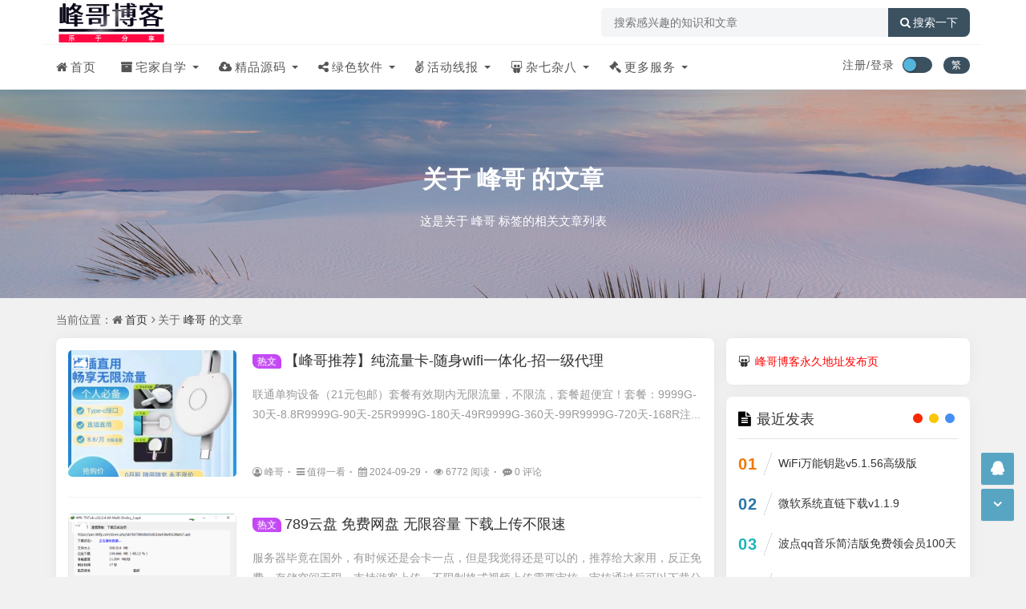

--- FILE ---
content_type: text/html; charset=utf-8
request_url: https://www.96fg.com/tags-35.html
body_size: 12692
content:
<!DOCTYPE html>
<html xml:lang="zh-CN" lang="zh-CN">
<head>
	<meta http-equiv="Content-Type" content="text/html; charset=utf-8" />
	<meta http-equiv="X-UA-Compatible" content="IE=edge, chrome=1" />
	<meta name="viewport" content="width=device-width,minimum-scale=1,initial-scale=1,viewport-fit=cover">
    <meta name="applicable-device" content="pc,mobile">
	<meta name="renderer" content="webkit" />
    <meta name="force-rendering" content="webkit" />
	<title>峰哥 - 峰哥博客</title>
    <meta name="Keywords" content="峰哥">
    <meta name="description" content="关于峰哥标签的相关文章列表">
	<meta property="og:type" content="tag" />
	<meta property="og:title" content="峰哥" />
	<meta property="og:description" content="关于峰哥标签的相关文章列表" />
	<meta property="og:image" content="https://www.96fg.com/zb_users/upload/2024/11/20241116132210173173453098541.png" />
	<meta property="og:url" content="https://www.96fg.com/tags-35.html" />
    <script src="https://www.96fg.com/zb_users/theme/quietlee/script/jquery.min-3.6.1.js?v=173430"></script>
	<script src="https://www.96fg.com/zb_system/script/zblogphp.js?v=173430"></script>
	<script src="https://www.96fg.com/zb_system/script/c_html_js_add.php?hash=&v=173430"></script>
	<script src="https://www.96fg.com/zb_users/theme/quietlee/script/swiper.min.js"></script>
	<link href="https://www.96fg.com/zb_users/theme/quietlee/style/libs/animate.css" media="all" rel="stylesheet" />
	<link href="https://www.96fg.com/zb_users/theme/quietlee/style/libs/font-awesome.min.css" rel="stylesheet">
	<link href="https://www.96fg.com/zb_users/theme/quietlee/style/style.css?v=2025-09-11" media="all" rel="stylesheet" />
	<link rel="alternate" type="application/rss+xml" href="https://www.96fg.com/feed.php" title="峰哥博客" />
	<link rel="shortcut icon" href="https://www.96fg.com/zb_users/upload/2022/11/202211061667710522155236.png" type="image/x-icon">
	<style>.pjax_loading {position: fixed;top: 45%;left: 45%;display: none;z-index: 999999;width: 124px;height: 124px;background: url('https://www.96fg.com/zb_users/theme/quietlee/style/images/pjax_loading.gif') 50% 50% no-repeat;}.pjax_loading1 {position: fixed;top: 0;left: 0;z-index: 999999;display: none;width: 100%;height: 100%;background-color: #4c4c4c;opacity: .2}</style>	<!--[if lt IE 9]><script src="https://cdn.staticfile.org/html5shiv/3.7.0/html5shiv.js"></script><![endif]-->
	<style type="text/css">#tabcelan .tabcelan{padding:0 0px 0px 0px;}#tabcelan .tabcelan #rsbd_tit{margin:0 auto;}#rsbd_tab{padding:0;border-bottom:none;background:transparent;}#rsbd_tab li{box-sizing:border-box;display:block;background-image:none;background-color:transparent;float:left;padding-left:0px;height:40px;line-height:40px;cursor:pointer;width:50%;text-align:center;border-bottom:1px solid #ddd;font-size:16px;}#rsbd_tab li:last-child{border-left:1px solid #ddd;}#rsbd_tab li.tabhover{background-color:transparent;border-bottom:1px solid transparent;}#rsbd_cont ul{padding:8px 15px 10px;border-bottom:0px solid #E1E1E1;overflow:hidden;}#rsbd_cont li{width:100%;line-height:36px;white-space:nowrap;word-wrap:normal;text-overflow:ellipsis;overflow:hidden;border-bottom:1px dotted #cbcbcb;}#rsbd_cont li:last-child{border-bottom:0;margin-bottom:-2px;}#tabcelan .tabcelan>li{position:unset;}span.srt{float:right;font-size:13px;position:relative;cursor:pointer;}span.srt:before{content:"";background-size:14px; background-image:url([data-uri]);background-repeat:no-repeat;position:absolute;top:6px;left:-18px;width:16px;height:16px;}.bdhot li{line-height:2;padding:0;position:relative;overflow:hidden;text-overflow:ellipsis;white-space:nowrap;}span.top-num{color:rgba(136,136,136,.88);margin-right:6px;font-weight:bold;    width:18px;display:inline-block;text-align:center;}span.top-num:after{content:".";}.bdhot li:nth-child(1) span.top-num{color:#F60;}.bdhot li:nth-child(2) span.top-num{color:#fdbb94;}.bdhot li:nth-child(3) span.top-num{color:#75cb58;}span.r-txt{display:none;padding:0 2px;text-align:center;vertical-align:middle;font-style:normal;color:#fff;overflow:hidden;line-height:16px;height:16px;font-size:12px;border-radius:4px;font-weight:200;position:relative;top:10px;float:right;margin-left:5px;}span.r-txt.bd-hotimg{display:inline-block;}span.r-txt.bd-hotimg img{width:16px;height:16px;object-fit:cover;}#rsbd_cont_wb span.r-txt.icon_desc{font-size:0;line-height:25px;width:25px;height:25px;background-repeat:no-repeat;background-size:cover;top:6px;}span.r-txt.icon_desc{display:inline-block;}span.r-txt.c-text-fei_2nTcS{background-color:#ff7413;display:inline-block;}span.r-txt.c-text-bao_3s8Nn{background-color:#d61a6e;display:inline-block;}span.r-txt.c-text-new_YE8mj{background-color:#ff455b;display:inline-block;}span.r-txt.c-text-hot_3ZhI9{background-color:#ff9812;display:inline-block;}.bdhot2{display:none;}</style>
<link rel="stylesheet" href="https://www.96fg.com/zb_users/plugin/xc_buys/style/style.css?r=1743924134"></head>
<body class="home home-tag catop">
<header class="top-header fgbkyyds_9891e_f6676">
	<div class="top-bar fgbkyyds_eab9b_3cfd0">
		<div class="container secnav secnav-b clearfix fgbkyyds_d66d3_c05f5">
			<div class="fav-subnav fgbkyyds_066e0_fcffd">
				<div class="top-bar-left pull-left navlogo fgbkyyds_bfa25_398dd">
					<a href="https://www.96fg.com/" class="logo box"><img src="https://www.96fg.com/zb_users/upload/2024/11/20241116132210173173453098541.png" class="logo-light" id="logo-light" alt="峰哥博客"><img src="https://www.96fg.com/zb_users/upload/2024/11/20241116132212173173453228660.png" class="logo-dark d-none" id="logo-dark" alt="峰哥博客"><b class="shan"></b></a>
									</div>
				<div class="search-warp clearfix fgbkyyds_bcfa1_6bd16">
					<form name="search" method="post" action="https://www.96fg.com/zb_system/cmd.php?act=search">
						<div class="search-area fgbkyyds_e934c_82ed2">
							<input class="search-input" placeholder="搜索感兴趣的知识和文章" type="text" name="q">
													</div>
						<button class="showhide-search" type="submit"><i class="fa fa-search"></i>搜索一下</button>
					</form>
				</div>
			</div>
		</div>
		<div class="new-header new-header-b container clearfix fgbkyyds_6721d_9a31c">
			<div class="top-bar-left header-nav fl fgbkyyds_e1600_3aeec" data-type="index" data-infoid="">
				<div class="m-nav-header fgbkyyds_8a246_7c9a2">
					<div class="m_nav-list fgbkyyds_720a3_ccb30"><button class="lines js-m-navlist" aria-label="导航"><i class="nav-bar"><span></span><span></span><span></span></i></button></div>
				</div>
				<div class="m-nav-logo fgbkyyds_49706_5d151">
					<a href="https://www.96fg.com/"><img src="https://www.96fg.com/zb_users/upload/2024/11/20241116132210173173453098541.png" alt="峰哥博客"><img class="night-logo" src="https://www.96fg.com/zb_users/upload/2024/11/20241116132212173173453228660.png" alt="峰哥博客"></a>
				</div>
				<div class="m-nav-search fgbkyyds_cfbd0_a2a7e">
					<button id="m-nav-so" aria-label="搜索"><i class="fa fa-search"></i></button>
					<a title="夜间模式" class="at-night" href="javascript:switchNightMode()" target="_self"><i class="wb-switch"></i></a>
										<div class="mini-search fgbkyyds_55339_25fd4">
						<form name="search" class="searchform" method="post" action="https://www.96fg.com/zb_system/cmd.php?act=search">
							<input class="searchInput" type="text" name="q" size="11" placeholder="请输入搜索内容..." value="" id="ls" />
							<button type="submit" class="btn-search dtb2" value=""><i class="fa fa-search"></i></button>
						</form>
					</div>
				</div>
				<aside class="mobile_aside mobile_nav fgbkyyds_d9f46_b2bac">
					<div class="mobile-menu fgbkyyds_af0a0_214aa">
						<nav class="top-bar-navigation fgbkyyds_caba5_7c4b9">
							<ul class="top-bar-menu nav-pills">
								<li class="navbar-item fgbkyyds_f4578_caf15"><a href="/" title=""><i class="fa fa-home"></i>首页</a></li><li class="navbar-item menu-item-has-children fgbkyyds_c25a5_f1fad"><a href="/category-1.html" title="宅家自学"><i class="fa fa-archive"></i>宅家自学</a><ul class="sub-menu"><li class="navbar-item fgbkyyds_cfcd2_08495"><a href="/category-28.html" title="健身养生">健身养生</a></li><li class="navbar-item fgbkyyds_c4ca4_238a0"><a href="/category-29.html" title="摄影剪辑">摄影剪辑</a></li><li class="navbar-item fgbkyyds_c81e7_28d9d"><a href="/category-30.html" title="两性相关">两性相关</a></li><li class="navbar-item fgbkyyds_eccbc_87e4b"><a href="/category-31.html" title="编程办公">编程办公</a></li><li class="navbar-item fgbkyyds_a87ff_679a2"><a href="/category-32.html" title="新媒体运营">新媒体运营</a></li><li class="navbar-item fgbkyyds_e4da3_b7fbb"><a href="/category-33.html" title="其他教程">其他教程</a></li></ul></li><li class="navbar-item menu-item-has-children fgbkyyds_16790_91c5a"><a href="/category-2.html" title="精品源码"><i class="fa fa-cloud-download"></i>精品源码</a><ul class="sub-menu"><li class="navbar-item fgbkyyds_8f14e_45fce"><a href="/category-4.html" title="网页代码"><i class="fa fa-sellsy"></i>网页代码</a></li><li class="navbar-item fgbkyyds_c9f0f_895fb"><a href="/category-16.html" title="网站源码"><i class="fa fa-reddit-alien"></i>网站源码</a></li><li class="navbar-item fgbkyyds_45c48_cce2e"><a href="/category-5.html" title="易语言源码"><i class="fa fa-edge"></i>易语言源码</a></li></ul></li><li class="navbar-item menu-item-has-children fgbkyyds_d3d94_46802"><a href="/category-7.html" title="绿色软件"><i class="fa fa-share-alt"></i>绿色软件</a><ul class="sub-menu"><li class="navbar-item fgbkyyds_6512b_d43d9"><a href="/category-9.html" title="手机软件"><i class="fa fa-tablet"></i>手机软件</a></li><li class="navbar-item fgbkyyds_c20ad_4d76f"><a href="/category-8.html" title="电脑软件"><i class="fa fa-television"></i>电脑软件</a></li><li class="navbar-item fgbkyyds_c51ce_410c1"><a href="/category-25.html" title="盒子软件"><i class="fa fa-tv"></i>盒子软件</a></li><li class="navbar-item fgbkyyds_aab32_38922"><a href="/category-27.html" title="游戏相关"><i class="fa fa-pied-piper-alt"></i>游戏相关</a></li><li class="navbar-item fgbkyyds_9bf31_c7ff0"><a href="/category-3.html" title="系统专区"><i class="fa fa-windows"></i>系统专区</a></li></ul></li><li class="navbar-item menu-item-has-children fgbkyyds_c74d9_7b01e"><a href="/category-12.html" title="活动线报"><i class="fa fa-angellist"></i>活动线报</a><ul class="sub-menu"><li class="navbar-item fgbkyyds_70efd_f2ec9"><a href="/category-34.html" title="流量话费">流量话费</a></li><li class="navbar-item fgbkyyds_6f492_2f455"><a href="/category-35.html" title="免费会员">免费会员</a></li><li class="navbar-item fgbkyyds_1f0e3_dad99"><a href="/category-36.html" title="实物活动">实物活动</a></li><li class="navbar-item fgbkyyds_98f13_70821"><a href="/category-37.html" title="游戏活动">游戏活动</a></li><li class="navbar-item fgbkyyds_3c59d_c048e"><a href="/category-38.html" title="红包活动">红包活动</a></li><li class="navbar-item fgbkyyds_b6d76_7d2f8"><a href="/category-39.html" title="空间域名">空间域名</a></li><li class="navbar-item fgbkyyds_37693_cfc74"><a href="/category-40.html" title="其他活动">其他活动</a></li></ul></li><li class="navbar-item menu-item-has-children fgbkyyds_1ff1d_e7740"><a href="https://www.96fg.com/category-10.html" title="杂七杂八"><i class="fa fa-slideshare "></i>杂七杂八</a><ul class="sub-menu"><li class="navbar-item fgbkyyds_8e296_a067a"><a href="/category-11.html" title="值得一看"><i class="fa fa-angellist"></i>值得一看</a></li><li class="navbar-item fgbkyyds_4e732_ced34"><a href="/category-13.html" title="美图鉴赏"><i class="fa fa-angellist"></i>美图鉴赏</a></li><li class="navbar-item fgbkyyds_02e74_f10e0"><a href="/category-14.html" title="视频专区"><i class="fa fa-angellist"></i>视频专区</a></li></ul></li><li class="navbar-item menu-item-has-children fgbkyyds_33e75_ff09d"><a href="#" title="更多服务"><i class="fa fa-gavel"></i>更多服务</a><ul class="sub-menu"><li class="navbar-item fgbkyyds_6ea9a_b1baa"><a href="http://fgshop.cc" target="_blank" title="峰哥商城"><i class="fa fa-facebook"></i>峰哥商城</a></li><li class="navbar-item fgbkyyds_34173_cb38f"><a href="https://annex.96fg.com" target="_blank" title="峰哥网盘"><i class="fa fa-facebook"></i>峰哥网盘</a></li><li class="navbar-item fgbkyyds_c16a5_320fa"><a href="https://28.sxhjgy.cn" target="_blank" title="等级代挂"><i class="fa fa-qq"></i>等级代挂</a></li><li class="navbar-item fgbkyyds_6364d_3f0f4"><a href="https://yun.96fg.com" target="_blank" title="峰哥云任务"><i class="fa fa-qq"></i>峰哥云任务</a></li><li class="navbar-item fgbkyyds_182be_0c5cd"><a href="/29.html" title="赞助会员"><i class="fa fa-diamond"></i>赞助会员</a></li><li class="navbar-item fgbkyyds_e3698_53df7"><a href="/?saysay" target="_blank" title="秘密花园"><i class="fa fa-car"></i>秘密花园</a></li></ul></li>							</ul>
														<div id="sidebar-toggle" class="sidebar-toggle fgbkyyds_90c9b_f6449"><span></span></div>
						</nav>
					</div>
				</aside>
			</div>
			<div class="top-bar-right text-right fr fgbkyyds_7ae41_5818f">
				<div class="top-admin fgbkyyds_21ffa_b685e">
					<div class="login fgbkyyds_c79e6_ae6dd">    <a class="topregister" href="/zb_system/login.php">注册/</a><a class="toplogin" href="/zb_system/login.php">登录</a>    </div>
					<a title="夜间模式" class="at-night" href="javascript:switchNightMode()" target="_self"><i class="wb-switch"></i></a>
					<a title="繁简转换" class="top-tnrt" href="javascript:translatePage();" id="zh_tw">繁</a>				</div>
			</div>
		</div>
				<div class="fgbkyyds_36ccf_6c8ce" id="percentageCounter"></div>
	</div>
</header><figure class="catatop-bg" data-paralasic="0.2"  style="background-image: url(/api/bing);">	<section class="catatop-bg-inner fgbkyyds_582ed_598ed">
		<h1>关于 <a href="https://www.96fg.com/tags-35.html">峰哥</a> 的文章</h1><p class="catatop-bg-desc fgbkyyds_b7362_c655e">这是关于 峰哥 标签的相关文章列表</p>
			</section>
</figure><main id="tag-main" class="site-main container clearfix catopbg">
	<nav class="navcates place fgbkyyds_37337_e1bb4">
	当前位置：<i class="fa fa-home"></i><a href="https://www.96fg.com/">首页</a><i class="fa fa-angle-right"></i>关于 <a href="https://www.96fg.com/tags-35.html">峰哥</a> 的文章	</nav>
		<div class="row clearfix fgbkyyds_4083f_1bdc4">
		<div class="main fl auto-multi fgbkyyds_cdea2_6e5b9">
						<div class="fgbkyyds_67b0a_e6298" id="pjaxmain">
				<div class="home-main auto-main fgbkyyds_69f53_ba9ed"><!--页面主体信息-->
												<article class="post-list blockimg picsrcd auto-list wow fadeInDown fgbkyyds_01bcb_75200" id="list1">
	<div class="entry-container fgbkyyds_2c836_07041">
		<div class="block-image feaimg fgbkyyds_445d3_4f069">
			<a class="block-fea" href="https://www.96fg.com/fgbk/302.html" title="【峰哥推荐】纯流量卡-随身wifi一体化-招一级代理"><img class="lazy" src="https://www.96fg.com/zb_users/cache/thumbs/3dd6d225fc9d37151c58f94b6bc204b3-265-200-0.jpg" alt="【峰哥推荐】纯流量卡-随身wifi一体化-招一级代理" title="详细阅读：【峰哥推荐】纯流量卡-随身wifi一体化-招一级代理"></a>
			<div class="entyr-icon fgbkyyds_96e9d_9f7b7"><i class="fa fa-image"></i></div>
		</div>
		<header class="entry-header fgbkyyds_dabd7_d4277"><h2 class="entry-title"><a title="【峰哥推荐】纯流量卡-随身wifi一体化-招一级代理" href="https://www.96fg.com/fgbk/302.html"><span class="badge arc_v4">热文</span>【峰哥推荐】纯流量卡-随身wifi一体化-招一级代理</a></h2></header>
		<div class="entry-summary ss fgbkyyds_2f10d_c4efe"><p class="fgbkyyds_4da1a_46ec2"><a class="pintro" href="https://www.96fg.com/fgbk/302.html" title="阅读《【峰哥推荐】纯流量卡-随身wifi一体化-招一级代理》全文">联通单狗设备（21元包邮）套餐有效期内无限流量，不限流，套餐超便宜！套餐：9999G-30天-8.8R9999G-90天-25R9999G-180天-49R9999G-360天-99R9999G-720天-168R注...</a></p></div>
		<div class="entry-meta fea-meta fgbkyyds_6b915_6a027">
			<a class="meta-user separator" href="https://www.96fg.com/author-1.html"><i class="fa fa-user-circle-o"></i>峰哥</a><a class="meta-cate separator" href="https://www.96fg.com/category-11.html"><i class="fa fa-bars"></i>值得一看</a><time class="meta-time separator" datetime="2024-09-29 09:17:41"><i class="fa  fa-calendar"></i>2024-09-29</time><span class="meta-viewnums separator"><i class="fa fa-eye"></i>6772 阅读</span><a class="meta-comment separator" href="https://www.96fg.com/fgbk/302.html#comments"><i class="fa fa-commenting"></i>0 评论</a>		</div>
	</div>
</article>												<article class="post-list blockimg auto-list wow fadeInDown fgbkyyds_20499_1eea3" id="list2">
	<div class="entry-container fgbkyyds_1c383_cd30b">
		<div class="block-image feaimg fgbkyyds_19ca1_4e7ea">
			<a class="block-fea" href="https://www.96fg.com/fgbk/192.html" title="789云盘 免费网盘  无限容量 下载上传不限速"><img class="lazy" src="https://www.96fg.com/zb_users/cache/thumbs/8d94af5ce91504e14dedd9451ea734f1-265-200-0.png" alt="789云盘 免费网盘  无限容量 下载上传不限速" title="详细阅读：789云盘 免费网盘  无限容量 下载上传不限速"></a>
			<div class="entyr-icon fgbkyyds_a5bfc_9e079"><i class="fa fa-image"></i></div>
		</div>
		<header class="entry-header fgbkyyds_a5771_bce93"><h2 class="entry-title"><a title="789云盘 免费网盘  无限容量 下载上传不限速" href="https://www.96fg.com/fgbk/192.html"><span class="badge arc_v4">热文</span>789云盘 免费网盘  无限容量 下载上传不限速</a></h2></header>
		<div class="entry-summary ss fgbkyyds_d67d8_ab4f4"><p class="fgbkyyds_d6459_20e39"><a class="pintro" href="https://www.96fg.com/fgbk/192.html" title="阅读《789云盘 免费网盘  无限容量 下载上传不限速》全文">服务器毕竟在国外，有时候还是会卡一点，但是我觉得还是可以的，推荐给大家用，反正免费，存储空间无限，支持游客上传，不限制格式视频上传需要审核，审核通过后可以下载分享观看（理由吗，大家都懂）加急审核联系客服即可禁止上传违...</a></p></div>
		<div class="entry-meta fea-meta fgbkyyds_3416a_75f4c">
			<a class="meta-user separator" href="https://www.96fg.com/author-1.html"><i class="fa fa-user-circle-o"></i>峰哥</a><a class="meta-cate separator" href="https://www.96fg.com/category-11.html"><i class="fa fa-bars"></i>值得一看</a><time class="meta-time separator" datetime="2023-11-27 20:50:34"><i class="fa  fa-calendar"></i>2023-11-27</time><span class="meta-viewnums separator"><i class="fa fa-eye"></i>1371 阅读</span><a class="meta-comment separator" href="https://www.96fg.com/fgbk/192.html#comments"><i class="fa fa-commenting"></i>0 评论</a>		</div>
	</div>
</article>												<article class="post-list blockimg auto-list wow fadeInDown fgbkyyds_8dce8_1bd4d" id="list3">
	<div class="entry-container fgbkyyds_a1d0c_6e83f">
		<div class="block-image feaimg fgbkyyds_17e62_166fc">
			<a class="block-fea" href="https://www.96fg.com/fgbk/130.html" title="峰哥权益商城货源站【广告】"><img class="lazy" src="https://www.96fg.com/zb_users/upload/2023/05/20230528105657168524261779545.png" alt="峰哥权益商城货源站【广告】" title="详细阅读：峰哥权益商城货源站【广告】"></a>
			<div class="entyr-icon fgbkyyds_f7177_163c8"><i class="fa fa-image"></i></div>
		</div>
		<header class="entry-header fgbkyyds_6c834_9cc72"><h2 class="entry-title"><a title="峰哥权益商城货源站【广告】" href="https://www.96fg.com/fgbk/130.html"><span class="badge arc_v4">热文</span>峰哥权益商城货源站【广告】</a></h2></header>
		<div class="entry-summary ss fgbkyyds_d9d4f_495e8"><p class="fgbkyyds_67c6a_1e7ce"><a class="pintro" href="https://www.96fg.com/fgbk/130.html" title="阅读《峰哥权益商城货源站【广告】》全文">新商品不断更新上架中，详情请访问商城查看峰哥权益商城：fgshop.cc...</a></p></div>
		<div class="entry-meta fea-meta fgbkyyds_642e9_2efb7">
			<a class="meta-user separator" href="https://www.96fg.com/author-1.html"><i class="fa fa-user-circle-o"></i>峰哥</a><a class="meta-cate separator" href="https://www.96fg.com/category-11.html"><i class="fa fa-bars"></i>值得一看</a><time class="meta-time separator" datetime="2023-05-28 10:56:01"><i class="fa  fa-calendar"></i>2023-05-28</time><span class="meta-viewnums separator"><i class="fa fa-eye"></i>3644 阅读</span><a class="meta-comment separator" href="https://www.96fg.com/fgbk/130.html#comments"><i class="fa fa-commenting"></i>0 评论</a>		</div>
	</div>
</article>												<article class="post-list blockimg picsrcd auto-list wow fadeInDown fgbkyyds_1be73_86279" id="list4">
	<div class="entry-container fgbkyyds_f457c_545a9">
		<div class="block-image feaimg fgbkyyds_c0c7c_76d30">
			<a class="block-fea" href="https://www.96fg.com/fgbk/117.html" title="峰哥工具箱 领绿钻 黄钻 超会加速包 刷音乐听歌时长 CF图标点亮等多个功能"><img class="lazy" src="https://www.96fg.com/zb_users/cache/thumbs/a55f5ba17aeb918038936aad8bcc6523-265-200-0.png" alt="峰哥工具箱 领绿钻 黄钻 超会加速包 刷音乐听歌时长 CF图标点亮等多个功能" title="详细阅读：峰哥工具箱 领绿钻 黄钻 超会加速包 刷音乐听歌时长 CF图标点亮等多个功能"></a>
			<div class="entyr-icon fgbkyyds_28380_23a77"><i class="fa fa-image"></i></div>
		</div>
		<header class="entry-header fgbkyyds_9a115_8154d"><h2 class="entry-title"><a title="峰哥工具箱 领绿钻 黄钻 超会加速包 刷音乐听歌时长 CF图标点亮等多个功能" href="https://www.96fg.com/fgbk/117.html">峰哥工具箱 领绿钻 黄钻 超会加速包 刷音乐听歌时长 CF图标点亮等多个功能</a></h2></header>
		<div class="entry-summary ss fgbkyyds_d82c8_d1619"><p class="fgbkyyds_a684e_ceee7"><a class="pintro" href="https://www.96fg.com/fgbk/117.html" title="阅读《峰哥工具箱 领绿钻 黄钻 超会加速包 刷音乐听歌时长 CF图标点亮等多个功能》全文">目前已完成功能每月领QQ加速包（仅限超级会员用户领取）每月领三天豪华绿钻（每号都可以）每月领三天豪华黄钻（仅限豪华用户领取）QQ自定义在线无需SVIP刷QQ音乐听歌时长CF图标点亮QQ特别关心查询抖音汽水音乐解析堆糖...</a></p></div>
		<div class="entry-meta fea-meta fgbkyyds_b53b3_a3d6a">
			<a class="meta-user separator" href="https://www.96fg.com/author-1.html"><i class="fa fa-user-circle-o"></i>峰哥</a><a class="meta-cate separator" href="https://www.96fg.com/category-8.html"><i class="fa fa-bars"></i>电脑软件</a><time class="meta-time separator" datetime="2023-04-04 21:01:27"><i class="fa  fa-calendar"></i>2023-04-04</time><span class="meta-viewnums separator"><i class="fa fa-eye"></i>817 阅读</span><a class="meta-comment separator" href="https://www.96fg.com/fgbk/117.html#comments"><i class="fa fa-commenting"></i>2106 评论</a>		</div>
	</div>
</article>												<article class="post-list blockimg auto-list wow fadeInDown fgbkyyds_3aaa8_4c60c" id="list5">
	<div class="entry-container fgbkyyds_9f614_08e3a">
		<div class="block-image feaimg fgbkyyds_72b32_a1f75">
			<a class="block-fea" href="https://www.96fg.com/fgbk/53.html" title="峰哥博客赞助会员福利 百度网盘SVIP账号共享登录"><img class="lazy" src="https://www.96fg.com/zb_users/cache/thumbs/120e34e9dce6f97136836eeedd4ae483-265-200-0.png" alt="峰哥博客赞助会员福利 百度网盘SVIP账号共享登录" title="详细阅读：峰哥博客赞助会员福利 百度网盘SVIP账号共享登录"></a>
			<div class="entyr-icon fgbkyyds_66f04_1e16a"><i class="fa fa-image"></i></div>
		</div>
		<header class="entry-header fgbkyyds_093f6_5e080"><h2 class="entry-title"><a title="峰哥博客赞助会员福利 百度网盘SVIP账号共享登录" href="https://www.96fg.com/fgbk/53.html"><span class="badge arc_v4">热文</span>峰哥博客赞助会员福利 百度网盘SVIP账号共享登录</a></h2></header>
		<div class="entry-summary ss fgbkyyds_072b0_30ba1"><p class="fgbkyyds_7f39f_8317f"><a class="pintro" href="https://www.96fg.com/fgbk/53.html" title="阅读《峰哥博客赞助会员福利 百度网盘SVIP账号共享登录》全文">本功能暂时由赞助会员进行内测，只需要提供登陆二维码即可，支持手机 电脑赞助金额＞10 联系站长即可，在线秒登陆赞助会员介绍：https://www.96fg.com/29.html...</a></p></div>
		<div class="entry-meta fea-meta fgbkyyds_44f68_3a841">
			<a class="meta-user separator" href="https://www.96fg.com/author-1.html"><i class="fa fa-user-circle-o"></i>峰哥</a><a class="meta-cate separator" href="https://www.96fg.com/category-40.html"><i class="fa fa-bars"></i>其他活动</a><time class="meta-time separator" datetime="2022-11-21 17:43:09"><i class="fa  fa-calendar"></i>2022-11-21</time><span class="meta-viewnums separator"><i class="fa fa-eye"></i>1711 阅读</span><a class="meta-comment separator" href="https://www.96fg.com/fgbk/53.html#comments"><i class="fa fa-commenting"></i>0 评论</a>		</div>
	</div>
</article>												<article class="post-list blockimg picsrcd auto-list wow fadeInDown fgbkyyds_a734e_9df6b" id="list6">
	<div class="entry-container fgbkyyds_03afd_bd66e">
		<div class="block-image feaimg fgbkyyds_ea5d2_f1c46">
			<a class="block-fea" href="https://www.96fg.com/fgbk/16.html" title="QQ等级代挂 秒挂支持开启设备锁 稳定 安全 快速升级"><img class="lazy" src="https://www.96fg.com/zb_users/cache/thumbs/65e34836dc81403f2f28f0335aaccde1-265-200-0.png" alt="QQ等级代挂 秒挂支持开启设备锁 稳定 安全 快速升级" title="详细阅读：QQ等级代挂 秒挂支持开启设备锁 稳定 安全 快速升级"></a>
			<div class="entyr-icon fgbkyyds_fc490_ca45c"><i class="fa fa-image"></i></div>
		</div>
		<header class="entry-header fgbkyyds_3295c_76acb"><h2 class="entry-title"><a title="QQ等级代挂 秒挂支持开启设备锁 稳定 安全 快速升级" href="https://www.96fg.com/fgbk/16.html"><span class="badge arc_v4">热文</span>QQ等级代挂 秒挂支持开启设备锁 稳定 安全 快速升级</a></h2></header>
		<div class="entry-summary ss fgbkyyds_735b9_0b456"><p class="fgbkyyds_a3f39_0d88e"><a class="pintro" href="https://www.96fg.com/fgbk/16.html" title="阅读《QQ等级代挂 秒挂支持开启设备锁 稳定 安全 快速升级》全文">在本站购买代挂即送两张续费月卡赠送卡密仅限续费使用，每Q限用一次，续费QQ要求剩余挂机时长≥20天、挂机功能数量≥5个，每个账号最多可使用5次峰哥QQ等级代挂网：28.sxhjgy.cn...</a></p></div>
		<div class="entry-meta fea-meta fgbkyyds_14bfa_6bb14">
			<a class="meta-user separator" href="https://www.96fg.com/author-1.html"><i class="fa fa-user-circle-o"></i>峰哥</a><a class="meta-cate separator" href="https://www.96fg.com/category-11.html"><i class="fa fa-bars"></i>值得一看</a><time class="meta-time separator" datetime="2022-11-07 20:20:25"><i class="fa  fa-calendar"></i>2022-11-07</time><span class="meta-viewnums separator"><i class="fa fa-eye"></i>1580 阅读</span><a class="meta-comment separator" href="https://www.96fg.com/fgbk/16.html#comments"><i class="fa fa-commenting"></i>2603 评论</a>		</div>
	</div>
</article>								</div>
				<footer class="pagination catpage wow fadeInDown fgbkyyds_ff508_c67ed">
					<ul><li class="active fgbkyyds_9424d_875b9"><span>1</span></li>
<li class="fgbkyyds_2cfb7_60fe3"><span>共 1 页</span></li>
</ul>				</footer>			</div>
		</div>
		<div class="side fr fgbkyyds_b7e75_8d89d">
			
<section class="widget wow fadeInDown fgbkyyds_e0823_e4863" id="fabuye">
<ul class="widget-box fabuye"><li class="fabuye-item fgbkyyds_c0c6b_250d5"><a href="https://fengge.wang" target="_blank" title="峰哥博客永久地址发布页"><i class="fa fa-slideshare"></i><font color="#FF0000">&nbsp;峰哥博客永久地址发布页</font></a></li></ul>
</section><section class="widget wow fadeInDown fgbkyyds_1a531_e8f3a" id="divPrevious">
<h3 class="widget-title"><i class="fa fa-divPrevious"></i><span>最近发表</span></h3>
<ul class="widget-box divPrevious"><div class="m-previous fgbkyyds_02b37_c79c0">
	<span class="rankLeft">
		<span class="rankNum num-1">01</span>
		<span class="slash"></span>
	</span>
	<span class="text"><a href="https://www.96fg.com/fgbk/498.html" title="WiFi万能钥匙v5.1.56高级版">WiFi万能钥匙v5.1.56高级版</a></span>
</div><div class="m-previous fgbkyyds_7cbbc_409ec">
	<span class="rankLeft">
		<span class="rankNum num-2">02</span>
		<span class="slash"></span>
	</span>
	<span class="text"><a href="https://www.96fg.com/fgbk/497.html" title="微软系统直链下载v1.1.9">微软系统直链下载v1.1.9</a></span>
</div><div class="m-previous fgbkyyds_e2c42_0d928">
	<span class="rankLeft">
		<span class="rankNum num-3">03</span>
		<span class="slash"></span>
	</span>
	<span class="text"><a href="https://www.96fg.com/fgbk/496.html" title="波点qq音乐简洁版免费领会员100天">波点qq音乐简洁版免费领会员100天</a></span>
</div><div class="m-previous fgbkyyds_32bb9_0e897">
	<span class="rankLeft">
		<span class="rankNum num-4">04</span>
		<span class="slash"></span>
	</span>
	<span class="text"><a href="https://www.96fg.com/fgbk/495.html" title="ZFB与WX收款码拼接工具合二为一">ZFB与WX收款码拼接工具合二为一</a></span>
</div><div class="m-previous fgbkyyds_d2dde_a18f0">
	<span class="rankLeft">
		<span class="rankNum num-5">05</span>
		<span class="slash"></span>
	</span>
	<span class="text"><a href="https://www.96fg.com/fgbk/494.html" title="碎片短剧 v1.0.8 免登录注册无广告纯净版">碎片短剧 v1.0.8 免登录注册无广告纯净版</a></span>
</div><div class="m-previous fgbkyyds_ad61a_b1432">
	<span class="rankLeft">
		<span class="rankNum num-6">06</span>
		<span class="slash"></span>
	</span>
	<span class="text"><a href="https://www.96fg.com/fgbk/492.html" title="百度网盘不限速，无需会员也可高速下载！">百度网盘不限速，无需会员也可高速下载！</a></span>
</div><div class="m-previous fgbkyyds_d09bf_41544">
	<span class="rankLeft">
		<span class="rankNum num-7">07</span>
		<span class="slash"></span>
	</span>
	<span class="text"><a href="https://www.96fg.com/fgbk/491.html" title="肥猫阅读app 支持一站式浏览阅读">肥猫阅读app 支持一站式浏览阅读</a></span>
</div></ul>
</section><section class="widget wow fadeInDown fgbkyyds_9cb4b_2fb63" id="side_random">
<h3 class="widget-title"><i class="fa fa-side_random"></i><span>随便看看</span></h3>
<div class="r-item-btn fgbkyyds_b17e0_fd0aa"><i class="fa fa-circle-o-notch"></i>换一换</div><div class="widget-box side_random fgbkyyds_d39ce_b89b3"><div class="r-item fgbkyyds_f56db_fbd49"><div class="r-item-wrap fgbkyyds_839fc_90d6a"><a class="r-thumb" href="https://www.96fg.com/fgbk/415.html"><img width="480" height="300" src="https://www.96fg.com/zb_users/upload/2024/12/20241203173522173321852276877.jpg" alt="CC 雅恩北北 超短热裤 热舞诱惑"></a><h4 class="r-title"><a href="https://www.96fg.com/fgbk/415.html" title="CC 雅恩北北 超短热裤 热舞诱惑">CC 雅恩北北 超短热裤 热舞诱惑</a></h4></div></div><div class="r-item fgbkyyds_fbd79_39d67"><div class="r-item-wrap fgbkyyds_28dd2_c7955"><a class="r-thumb" href="https://www.96fg.com/fgbk/361.html"><img width="480" height="300" src="https://www.96fg.com/zb_users/cache/thumbs/61f266f6ba1fa288c7a3b528631631b8-265-200-0.jpg" alt="《星空》v1.14.74中文版"></a><h4 class="r-title"><a href="https://www.96fg.com/fgbk/361.html" title="《星空》v1.14.74中文版">《星空》v1.14.74中文版</a></h4></div></div><div class="r-item fgbkyyds_35f4a_8d465"><div class="r-item-wrap fgbkyyds_d1fe1_73d08"><a class="r-thumb" href="https://www.96fg.com/fgbk/320.html"><img width="480" height="300" src="https://www.96fg.com/zb_users/cache/thumbs/57aaf1ea92b7649715c3dd77bcfdac03-265-200-0.png" alt="格式工厂v5.20去广告绿色版"></a><h4 class="r-title"><a href="https://www.96fg.com/fgbk/320.html" title="格式工厂v5.20去广告绿色版">格式工厂v5.20去广告绿色版</a></h4></div></div><div class="r-item fgbkyyds_f033a_b37c3"><div class="r-item-wrap fgbkyyds_43ec5_17d68"><a class="r-thumb" href="https://www.96fg.com/fgbk/485.html"><img width="480" height="300" src="https://www.96fg.com/zb_users/cache/thumbs/bb20014aba988b397241eb08d2a15d59-265-200-0.png" alt="搞机工具箱 v11.0.0"></a><h4 class="r-title"><a href="https://www.96fg.com/fgbk/485.html" title="搞机工具箱 v11.0.0">搞机工具箱 v11.0.0</a></h4></div></div><div class="r-item fgbkyyds_9778d_5d219"><div class="r-item-wrap fgbkyyds_fe9fc_289c3"><a class="r-thumb" href="https://www.96fg.com/fgbk/459.html"><img width="480" height="300" src="https://www.96fg.com/zb_users/cache/thumbs/d60130dee65dcf06129fc98ceda785c5-265-200-0.png" alt="Miaa画面情绪铺垫与氛围营造"></a><h4 class="r-title"><a href="https://www.96fg.com/fgbk/459.html" title="Miaa画面情绪铺垫与氛围营造">Miaa画面情绪铺垫与氛围营造</a></h4></div></div><div class="r-item fgbkyyds_68d30_a9594"><div class="r-item-wrap fgbkyyds_3ef81_5416f"><a class="r-thumb" href="https://www.96fg.com/fgbk/481.html"><img width="480" height="300" src="https://www.96fg.com/zb_users/cache/thumbs/8f335e4ea03d03dee7b6f0c4ffdab587-265-200-0.jpg" alt="热门求出处：《劫色女主播》糖心Up主 【情深叉喔】出品"></a><h4 class="r-title"><a href="https://www.96fg.com/fgbk/481.html" title="热门求出处：《劫色女主播》糖心Up主 【情深叉喔】出品">热门求出处：《劫色女主播》糖心Up主 【情深叉喔】出品</a></h4></div></div></div>
</section><section class="widget wow fadeInDown fgbkyyds_7b5b1_50c4c" id="divTags">
<h3 class="widget-title"><i class="fa fa-divTags"></i><span>标签列表</span></h3>
<ul class="widget-box divTags"><li class="fgbkyyds_93db8_5ed90">
	<a href="https://www.96fg.com/tags-16.html" title="抖音">抖音<span class="tag-count">17</span></a>
</li><li class="fgbkyyds_c7e12_49ffc">
	<a href="https://www.96fg.com/tags-225.html" title="视频">视频<span class="tag-count">15</span></a>
</li><li class="fgbkyyds_2a38a_4a931">
	<a href="https://www.96fg.com/tags-77.html" title="IDM">IDM<span class="tag-count">14</span></a>
</li><li class="fgbkyyds_76479_66b73">
	<a href="https://www.96fg.com/tags-355.html" title="短剧">短剧<span class="tag-count">14</span></a>
</li><li class="fgbkyyds_86139_85ec4">
	<a href="https://www.96fg.com/tags-64.html" title="影视">影视<span class="tag-count">13</span></a>
</li><li class="fgbkyyds_54229_abfcf">
	<a href="https://www.96fg.com/tags-231.html" title="下载">下载<span class="tag-count">13</span></a>
</li><li class="fgbkyyds_92cc2_27532">
	<a href="https://www.96fg.com/tags-21.html" title="绿色">绿色<span class="tag-count">12</span></a>
</li><li class="fgbkyyds_98dce_83da5">
	<a href="https://www.96fg.com/tags-60.html" title="网盘">网盘<span class="tag-count">12</span></a>
</li><li class="fgbkyyds_f4b9e_c30ad">
	<a href="https://www.96fg.com/tags-65.html" title="绿化">绿化<span class="tag-count">12</span></a>
</li><li class="fgbkyyds_812b4_ba287">
	<a href="https://www.96fg.com/tags-171.html" title="小修">小修<span class="tag-count">12</span></a>
</li><li class="fgbkyyds_26657_d5ff9">
	<a href="https://www.96fg.com/tags-197.html" title="Windows">Windows<span class="tag-count">12</span></a>
</li><li class="fgbkyyds_e2ef5_24fbf">
	<a href="https://www.96fg.com/tags-24.html" title="精简">精简<span class="tag-count">11</span></a>
</li><li class="fgbkyyds_ed3d2_c2199">
	<a href="https://www.96fg.com/tags-132.html" title="纯净">纯净<span class="tag-count">11</span></a>
</li><li class="fgbkyyds_ac627_ab1cc">
	<a href="https://www.96fg.com/tags-115.html" title="广告">广告<span class="tag-count">10</span></a>
</li><li class="fgbkyyds_f8991_39df5">
	<a href="https://www.96fg.com/tags-158.html" title="会员">会员<span class="tag-count">10</span></a>
</li><li class="fgbkyyds_38b3e_ff8ba">
	<a href="https://www.96fg.com/tags-75.html" title="多线程">多线程<span class="tag-count">9</span></a>
</li><li class="fgbkyyds_ec895_6637a">
	<a href="https://www.96fg.com/tags-97.html" title="源码">源码<span class="tag-count">9</span></a>
</li><li class="fgbkyyds_6974c_e5ac6">
	<a href="https://www.96fg.com/tags-278.html" title="美女">美女<span class="tag-count">9</span></a>
</li></ul>
</section>		</div>
	</div>
</main>
<footer class="site-footer footer fgbkyyds_e4ace_cf7d5">
	<div class="site-info clearfix fgbkyyds_505f1_d86b0">
		<div class="container fgbkyyds_a6528_0767c">
			<div class="footer-left fgbkyyds_9d5cf_d14af"><!--底部左边-->
				<div class="footer-l-top clearfix fgbkyyds_42db8_f1351">
					<a rel="nofollow" href="/2.html" target="_blank">给我留言</a><a rel="nofollow" href="/51.html" target="_blank">侵权联系</a><a rel="nofollow" href="/sitemap/map.html" target="_blank">网站地图</a><a rel="nofollow" href="/sitemap/map.xml" target="_blank">Sitemap</a><a rel="nofollow" href="/24.html" target="_blank">文章归档</a>				</div>
				<div class="footer-l-btm fgbkyyds_dd1fc_21c7f">
					<p class="top-text fgbkyyds_f3a11_d87c1">Copyright<i class="fa fa-copyright"></i>2022-2024<a href="/">峰哥博客</a>版权所有. 基于<a href="#" rel="nofollow" title="Z-BlogPHP" target="_blank">Z-BlogPHP</a>搭建 安全运行<span id="iday"></span>天 <script>function siteRun(d){var nowD=new Date();return parseInt((nowD.getTime()-Date.parse(d))/24/60/60/1000)} document.getElementById("iday").innerHTML=siteRun("2022/11/01");</script></p>
					<p class="jubao fgbkyyds_29a12_60018">本站采用创作共用版权 <a href="https://creativecommons.org/licenses/by-nc-sa/3.0/cn/" target="_blank" rel="nofollow">CC BY-NC-SA 3.0 CN</a> 许可协议，转载或复制请注明出处</p>
					<p class="btm-text fgbkyyds_fe0da_707e0">					<span class="rt-times">运行时长：0.121秒</span><span class="rt-sql">查询信息：9 次</span></p>
				</div>
			</div>
			<div class="footer-right fgbkyyds_d67c0_95df6"><!--底部右边-->
				<div class="wxcode fgbkyyds_7e8da_9e6a5"><img alt="微信扫一扫" src="https://www.96fg.com/zb_users/upload/2022/11/20221121104903166899894371299.png"></div>
			</div>		</div>
	</div>
	<div id="backtop" class="backtop fgbkyyds_af888_2562e">
		<div class="bt-box top fgbkyyds_e07b3_78725"><i class="fa fa-angle-up fa-2x"></i></div>
		<div class="bt-box qq fgbkyyds_3c999_51677"><a href="tencent://message/?uin=9002327&site=qq&Menu=yes" rel="nofollow" target="_blank" title="企鹅号"><i class="fa fa-qq fa-2x"></i></a></div>		<div class="bt-box bottom fgbkyyds_c20f8_c174d"><i class="fa fa-angle-down fa-2x"></i></div>
	</div>
	<script src="https://www.96fg.com/zb_users/theme/quietlee/script/jquery.pjax.js"></script>
    <script>var cookieDomain = "https://www.96fg.com/";</script>
	<script src="https://www.96fg.com/zb_users/theme/quietlee/script/zh_tw.js"></script>
	<script src="https://www.96fg.com/zb_users/theme/quietlee/script/custom.js?v=2025-09-11"></script>
	<script src="https://www.96fg.com/zb_users/theme/quietlee/script/jquery.lazy.js"></script>
	<script src="https://www.96fg.com/zb_users/theme/quietlee/script/wow.min.js"></script>
	<script>jQuery(document).ready(function($){$("#rsbd_tab").each(function(){$(this).children().eq(0).addClass("tabhover")});$("#rsbd_tab").children().mouseover(function(){$(this).addClass("tabhover").siblings().removeClass("tabhover");var index=$("#rsbd_tab").children().index(this);$(".rsbd_cont").children().eq(index).fadeIn(300).siblings().hide()})});</script>
<script src="https://www.96fg.com/zb_users/plugin/xc_buys/style/layer.js"></script>
<script src="https://www.96fg.com/zb_users/plugin/xc_buys/style/adview_pic_cpc_cpm_cpa_guanggao_gg_ads_300x250.js"></script><script src="https://www.96fg.com/zb_users/plugin/xc_buys/style/xc_buys.js?r=1743924134"></script>
<script src="https://www.96fg.com/zb_users/plugin/Jz52_Preloading/instantpage.min.js?v=5.1.0"></script></footer></body>
</html><!--125.04 ms , 9 queries , 1402kb memory , 2 errors-->

--- FILE ---
content_type: application/javascript
request_url: https://www.96fg.com/zb_users/theme/quietlee/script/jquery.pjax.js
body_size: 8932
content:
/*!
 * Copyright 2012, Chris Wanstrath
 * Released under the MIT License
 * https://github.com/defunkt/jquery-pjax
 */

(function($){

// When called on a container with a selector, fetches the href with
// ajax into the container or with the data-pjax attribute on the link
// itself.
//
// Tries to make sure the back button and ctrl+click work the way
// you'd expect.
//
// Exported as $.fn.pjax
//
// Accepts a jQuery ajax options object that may include these
// pjax specific options:
//
//
// container - String selector for the element where to place the response body.
//      push - Whether to pushState the URL. Defaults to true (of course).
//   replace - Want to use replaceState instead? That's cool.
//
// For convenience the second parameter can be either the container or
// the options object.
//
// Returns the jQuery object
function fnPjax(selector, container, options) {
  options = optionsFor(container, options)
  return this.on('click.pjax', selector, function(event) {
    var opts = options
    if (!opts.container) {
      opts = $.extend({}, options)
      opts.container = $(this).attr('data-pjax')
    }
    handleClick(event, opts)
  })
}

// Public: pjax on click handler
//
// Exported as $.pjax.click.
//
// event   - "click" jQuery.Event
// options - pjax options
//
// Examples
//
//   $(document).on('click', 'a', $.pjax.click)
//   // is the same as
//   $(document).pjax('a')
//
// Returns nothing.
function handleClick(event, container, options) {
  options = optionsFor(container, options)

  var link = event.currentTarget
  var $link = $(link)

  if (link.tagName.toUpperCase() !== 'A')
    throw "$.fn.pjax or $.pjax.click requires an anchor element"

  // Middle click, cmd click, and ctrl click should open
  // links in a new tab as normal.
  if ( event.which > 1 || event.metaKey || event.ctrlKey || event.shiftKey || event.altKey )
    return

  // Ignore cross origin links
  if ( location.protocol !== link.protocol || location.hostname !== link.hostname )
    return

  // Ignore case when a hash is being tacked on the current URL
  if ( link.href.indexOf('#') > -1 && stripHash(link) == stripHash(location) )
    return

  // Ignore event with default prevented
  if (event.isDefaultPrevented())
    return

  var defaults = {
    url: link.href,
    container: $link.attr('data-pjax'),
    target: link
  }

  var opts = $.extend({}, defaults, options)
  var clickEvent = $.Event('pjax:click')
  $link.trigger(clickEvent, [opts])

  if (!clickEvent.isDefaultPrevented()) {
    pjax(opts)
    event.preventDefault()
    $link.trigger('pjax:clicked', [opts])
  }
}

// Public: pjax on form submit handler
//
// Exported as $.pjax.submit
//
// event   - "click" jQuery.Event
// options - pjax options
//
// Examples
//
//  $(document).on('submit', 'form', function(event) {
//    $.pjax.submit(event, '[data-pjax-container]')
//  })
//
// Returns nothing.
function handleSubmit(event, container, options) {
  options = optionsFor(container, options)

  var form = event.currentTarget
  var $form = $(form)

  if (form.tagName.toUpperCase() !== 'FORM')
    throw "$.pjax.submit requires a form element"

  var defaults = {
    type: ($form.attr('method') || 'GET').toUpperCase(),
    url: $form.attr('action'),
    container: $form.attr('data-pjax'),
    target: form
  }

  if (defaults.type !== 'GET' && window.FormData !== undefined) {
    defaults.data = new FormData(form)
    defaults.processData = false
    defaults.contentType = false
  } else {
    // Can't handle file uploads, exit
    if ($form.find(':file').length) {
      return
    }

    // Fallback to manually serializing the fields
    defaults.data = $form.serializeArray()
  }

  pjax($.extend({}, defaults, options))

  event.preventDefault()
}

// Loads a URL with ajax, puts the response body inside a container,
// then pushState()'s the loaded URL.
//
// Works just like $.ajax in that it accepts a jQuery ajax
// settings object (with keys like url, type, data, etc).
//
// Accepts these extra keys:
//
// container - String selector for where to stick the response body.
//      push - Whether to pushState the URL. Defaults to true (of course).
//   replace - Want to use replaceState instead? That's cool.
//
// Use it just like $.ajax:
//
//   var xhr = $.pjax({ url: this.href, container: '#main' })
//   console.log( xhr.readyState )
//
// Returns whatever $.ajax returns.
function pjax(options) {
  options = $.extend(true, {}, $.ajaxSettings, pjax.defaults, options)

  if ($.isFunction(options.url)) {
    options.url = options.url()
  }

  var hash = parseURL(options.url).hash

  var containerType = $.type(options.container)
  if (containerType !== 'string') {
    throw "expected string value for 'container' option; got " + containerType
  }
  var context = options.context = $(options.container)
  if (!context.length) {
    throw "the container selector '" + options.container + "' did not match anything"
  }

  // We want the browser to maintain two separate internal caches: one
  // for pjax'd partial page loads and one for normal page loads.
  // Without adding this secret parameter, some browsers will often
  // confuse the two.
  if (!options.data) options.data = {}
  if ($.isArray(options.data)) {
    options.data.push({name: '_pjax', value: options.container})
  } else {
    options.data._pjax = options.container
  }

  function fire(type, args, props) {
    if (!props) props = {}
    props.relatedTarget = options.target
    var event = $.Event(type, props)
    context.trigger(event, args)
    return !event.isDefaultPrevented()
  }

  var timeoutTimer

  options.beforeSend = function(xhr, settings) {
    // No timeout for non-GET requests
    // Its not safe to request the resource again with a fallback method.
    if (settings.type !== 'GET') {
      settings.timeout = 0
    }

    xhr.setRequestHeader('X-PJAX', 'true')
    xhr.setRequestHeader('X-PJAX-Container', options.container)

    if (!fire('pjax:beforeSend', [xhr, settings]))
      return false

    if (settings.timeout > 0) {
      timeoutTimer = setTimeout(function() {
        if (fire('pjax:timeout', [xhr, options]))
          xhr.abort('timeout')
      }, settings.timeout)

      // Clear timeout setting so jquerys internal timeout isn't invoked
      settings.timeout = 0
    }

    var url = parseURL(settings.url)
    if (hash) url.hash = hash
    options.requestUrl = stripInternalParams(url)
  }

  options.complete = function(xhr, textStatus) {
    if (timeoutTimer)
      clearTimeout(timeoutTimer)

    fire('pjax:complete', [xhr, textStatus, options])

    fire('pjax:end', [xhr, options])
  }

  options.error = function(xhr, textStatus, errorThrown) {
    var container = extractContainer("", xhr, options)

    var allowed = fire('pjax:error', [xhr, textStatus, errorThrown, options])
    if (options.type == 'GET' && textStatus !== 'abort' && allowed) {
      locationReplace(container.url)
    }
  }

  options.success = function(data, status, xhr) {
    var previousState = pjax.state

    // If $.pjax.defaults.version is a function, invoke it first.
    // Otherwise it can be a static string.
    var currentVersion = typeof $.pjax.defaults.version === 'function' ?
      $.pjax.defaults.version() :
      $.pjax.defaults.version

    var latestVersion = xhr.getResponseHeader('X-PJAX-Version')

    var container = extractContainer(data, xhr, options)

    var url = parseURL(container.url)
    if (hash) {
      url.hash = hash
      container.url = url.href
    }

    // If there is a layout version mismatch, hard load the new url
    if (currentVersion && latestVersion && currentVersion !== latestVersion) {
      locationReplace(container.url)
      return
    }

    // If the new response is missing a body, hard load the page
    if (!container.contents) {
      locationReplace(container.url)
      return
    }

    pjax.state = {
      id: options.id || uniqueId(),
      url: container.url,
      title: container.title,
      container: options.container,
      fragment: options.fragment,
      timeout: options.timeout
    }

    if (options.push || options.replace) {
      window.history.replaceState(pjax.state, container.title, container.url)
    }

    // Only blur the focus if the focused element is within the container.
    var blurFocus = $.contains(context, document.activeElement)

    // Clear out any focused controls before inserting new page contents.
    if (blurFocus) {
      try {
        document.activeElement.blur()
      } catch (e) { /* ignore */ }
    }

    if (container.title) document.title = container.title

    fire('pjax:beforeReplace', [container.contents, options], {
      state: pjax.state,
      previousState: previousState
    })
    context.html(container.contents)

    // FF bug: Won't autofocus fields that are inserted via JS.
    // This behavior is incorrect. So if theres no current focus, autofocus
    // the last field.
    //
    // http://www.w3.org/html/wg/drafts/html/master/forms.html
    var autofocusEl = context.find('input[autofocus], textarea[autofocus]').last()[0]
    if (autofocusEl && document.activeElement !== autofocusEl) {
      autofocusEl.focus()
    }

    executeScriptTags(container.scripts)

    var scrollTo = options.scrollTo

    // Ensure browser scrolls to the element referenced by the URL anchor
    if (hash) {
      var name = decodeURIComponent(hash.slice(1))
      var target = document.getElementById(name) || document.getElementsByName(name)[0]
      if (target) scrollTo = $(target).offset().top
    }

    if (typeof scrollTo == 'number') $(window).scrollTop(scrollTo)

    fire('pjax:success', [data, status, xhr, options])
  }


  // Initialize pjax.state for the initial page load. Assume we're
  // using the container and options of the link we're loading for the
  // back button to the initial page. This ensures good back button
  // behavior.
  if (!pjax.state) {
    pjax.state = {
      id: uniqueId(),
      url: window.location.href,
      title: document.title,
      container: options.container,
      fragment: options.fragment,
      timeout: options.timeout
    }
    window.history.replaceState(pjax.state, document.title)
  }

  // Cancel the current request if we're already pjaxing
  abortXHR(pjax.xhr)

  pjax.options = options
  var xhr = pjax.xhr = $.ajax(options)

  if (xhr.readyState > 0) {
    if (options.push && !options.replace) {
      // Cache current container element before replacing it
      cachePush(pjax.state.id, [options.container, cloneContents(context)])

      window.history.pushState(null, "", options.requestUrl)
    }

    fire('pjax:start', [xhr, options])
    fire('pjax:send', [xhr, options])
  }

  return pjax.xhr
}

// Public: Reload current page with pjax.
//
// Returns whatever $.pjax returns.
function pjaxReload(container, options) {
  var defaults = {
    url: window.location.href,
    push: false,
    replace: true,
    scrollTo: false
  }

  return pjax($.extend(defaults, optionsFor(container, options)))
}

// Internal: Hard replace current state with url.
//
// Work for around WebKit
//   https://bugs.webkit.org/show_bug.cgi?id=93506
//
// Returns nothing.
function locationReplace(url) {
  window.history.replaceState(null, "", pjax.state.url)
  window.location.replace(url)
}


var initialPop = true
var initialURL = window.location.href
var initialState = window.history.state

// Initialize $.pjax.state if possible
// Happens when reloading a page and coming forward from a different
// session history.
if (initialState && initialState.container) {
  pjax.state = initialState
}

// Non-webkit browsers don't fire an initial popstate event
if ('state' in window.history) {
  initialPop = false
}

// popstate handler takes care of the back and forward buttons
//
// You probably shouldn't use pjax on pages with other pushState
// stuff yet.
function onPjaxPopstate(event) {

  // Hitting back or forward should override any pending PJAX request.
  if (!initialPop) {
    abortXHR(pjax.xhr)
  }

  var previousState = pjax.state
  var state = event.state
  var direction

  if (state && state.container) {
    // When coming forward from a separate history session, will get an
    // initial pop with a state we are already at. Skip reloading the current
    // page.
    if (initialPop && initialURL == state.url) return

    if (previousState) {
      // If popping back to the same state, just skip.
      // Could be clicking back from hashchange rather than a pushState.
      if (previousState.id === state.id) return

      // Since state IDs always increase, we can deduce the navigation direction
      direction = previousState.id < state.id ? 'forward' : 'back'
    }

    var cache = cacheMapping[state.id] || []
    var containerSelector = cache[0] || state.container
    var container = $(containerSelector), contents = cache[1]

    if (container.length) {
      if (previousState) {
        // Cache current container before replacement and inform the
        // cache which direction the history shifted.
        cachePop(direction, previousState.id, [containerSelector, cloneContents(container)])
      }

      var popstateEvent = $.Event('pjax:popstate', {
        state: state,
        direction: direction
      })
      container.trigger(popstateEvent)

      var options = {
        id: state.id,
        url: state.url,
        container: containerSelector,
        push: false,
        fragment: state.fragment,
        timeout: state.timeout,
        scrollTo: false
      }

      if (contents) {
        container.trigger('pjax:start', [null, options])

        pjax.state = state
        if (state.title) document.title = state.title
        var beforeReplaceEvent = $.Event('pjax:beforeReplace', {
          state: state,
          previousState: previousState
        })
        container.trigger(beforeReplaceEvent, [contents, options])
        container.html(contents)

        container.trigger('pjax:end', [null, options])
      } else {
        pjax(options)
      }

      // Force reflow/relayout before the browser tries to restore the
      // scroll position.
      container[0].offsetHeight // eslint-disable-line no-unused-expressions
    } else {
      locationReplace(location.href)
    }
  }
  initialPop = false
}

// Fallback version of main pjax function for browsers that don't
// support pushState.
//
// Returns nothing since it retriggers a hard form submission.
function fallbackPjax(options) {
  var url = $.isFunction(options.url) ? options.url() : options.url,
      method = options.type ? options.type.toUpperCase() : 'GET'

  var form = $('<form>', {
    method: method === 'GET' ? 'GET' : 'POST',
    action: url,
    style: 'display:none'
  })

  if (method !== 'GET' && method !== 'POST') {
    form.append($('<input>', {
      type: 'hidden',
      name: '_method',
      value: method.toLowerCase()
    }))
  }

  var data = options.data
  if (typeof data === 'string') {
    $.each(data.split('&'), function(index, value) {
      var pair = value.split('=')
      form.append($('<input>', {type: 'hidden', name: pair[0], value: pair[1]}))
    })
  } else if ($.isArray(data)) {
    $.each(data, function(index, value) {
      form.append($('<input>', {type: 'hidden', name: value.name, value: value.value}))
    })
  } else if (typeof data === 'object') {
    var key
    for (key in data)
      form.append($('<input>', {type: 'hidden', name: key, value: data[key]}))
  }

  $(document.body).append(form)
  form.submit()
}

// Internal: Abort an XmlHttpRequest if it hasn't been completed,
// also removing its event handlers.
function abortXHR(xhr) {
  if ( xhr && xhr.readyState < 4) {
    xhr.onreadystatechange = $.noop
    xhr.abort()
  }
}

// Internal: Generate unique id for state object.
//
// Use a timestamp instead of a counter since ids should still be
// unique across page loads.
//
// Returns Number.
function uniqueId() {
  return (new Date).getTime()
}

function cloneContents(container) {
  var cloned = container.clone()
  // Unmark script tags as already being eval'd so they can get executed again
  // when restored from cache. HAXX: Uses jQuery internal method.
  cloned.find('script').each(function(){
    if (!this.src) $._data(this, 'globalEval', false)
  })
  return cloned.contents()
}

// Internal: Strip internal query params from parsed URL.
//
// Returns sanitized url.href String.
function stripInternalParams(url) {
  url.search = url.search.replace(/([?&])(_pjax|_)=[^&]*/g, '').replace(/^&/, '')
  return url.href.replace(/\?($|#)/, '$1')
}

// Internal: Parse URL components and returns a Locationish object.
//
// url - String URL
//
// Returns HTMLAnchorElement that acts like Location.
function parseURL(url) {
  var a = document.createElement('a')
  a.href = url
  return a
}

// Internal: Return the `href` component of given URL object with the hash
// portion removed.
//
// location - Location or HTMLAnchorElement
//
// Returns String
function stripHash(location) {
  return location.href.replace(/#.*/, '')
}

// Internal: Build options Object for arguments.
//
// For convenience the first parameter can be either the container or
// the options object.
//
// Examples
//
//   optionsFor('#container')
//   // => {container: '#container'}
//
//   optionsFor('#container', {push: true})
//   // => {container: '#container', push: true}
//
//   optionsFor({container: '#container', push: true})
//   // => {container: '#container', push: true}
//
// Returns options Object.
function optionsFor(container, options) {
  if (container && options) {
    options = $.extend({}, options)
    options.container = container
    return options
  } else if ($.isPlainObject(container)) {
    return container
  } else {
    return {container: container}
  }
}

// Internal: Filter and find all elements matching the selector.
//
// Where $.fn.find only matches descendants, findAll will test all the
// top level elements in the jQuery object as well.
//
// elems    - jQuery object of Elements
// selector - String selector to match
//
// Returns a jQuery object.
function findAll(elems, selector) {
  return elems.filter(selector).add(elems.find(selector))
}

function parseHTML(html) {
  return $.parseHTML(html, document, true)
}

// Internal: Extracts container and metadata from response.
//
// 1. Extracts X-PJAX-URL header if set
// 2. Extracts inline <title> tags
// 3. Builds response Element and extracts fragment if set
//
// data    - String response data
// xhr     - XHR response
// options - pjax options Object
//
// Returns an Object with url, title, and contents keys.
function extractContainer(data, xhr, options) {
  var obj = {}, fullDocument = /<html/i.test(data)

  // Prefer X-PJAX-URL header if it was set, otherwise fallback to
  // using the original requested url.
  var serverUrl = xhr.getResponseHeader('X-PJAX-URL')
  obj.url = serverUrl ? stripInternalParams(parseURL(serverUrl)) : options.requestUrl

  var $head, $body
  // Attempt to parse response html into elements
  if (fullDocument) {
    $body = $(parseHTML(data.match(/<body[^>]*>([\s\S.]*)<\/body>/i)[0]))
    var head = data.match(/<head[^>]*>([\s\S.]*)<\/head>/i)
    $head = head != null ? $(parseHTML(head[0])) : $body
  } else {
    $head = $body = $(parseHTML(data))
  }

  // If response data is empty, return fast
  if ($body.length === 0)
    return obj

  // If there's a <title> tag in the header, use it as
  // the page's title.
  obj.title = findAll($head, 'title').last().text()



  if (options.fragment) {
    var $fragment = $body
    // If they specified a fragment, look for it in the response
    // and pull it out.
    if (options.fragment !== 'body') {
      $fragment = findAll($fragment, options.fragment).first()
    }

    if ($fragment.length) {
      obj.contents = options.fragment === 'body' ? $fragment : $fragment.contents()

      // If there's no title, look for data-title and title attributes
      // on the fragment
      if (!obj.title)
        obj.title = $fragment.attr('title') || $fragment.data('title')
    }

  } else if (!fullDocument) {
    obj.contents = $body
  }

  // Clean up any <title> tags
  if (obj.contents) {
    // Remove any parent title elements
    obj.contents = obj.contents.not(function() { return $(this).is('title') })

    // Then scrub any titles from their descendants
    obj.contents.find('title').remove()

    // Gather all script[src] elements
    obj.scripts = findAll(obj.contents, 'script[src]').remove()
    obj.contents = obj.contents.not(obj.scripts)
  }

  // Trim any whitespace off the title
  if (obj.title) obj.title = $.trim(obj.title)

  return obj
}

// Load an execute scripts using standard script request.
//
// Avoids jQuery's traditional $.getScript which does a XHR request and
// globalEval.
//
// scripts - jQuery object of script Elements
//
// Returns nothing.
function executeScriptTags(scripts) {
  if (!scripts) return

  var existingScripts = $('script[src]')

  scripts.each(function() {
    var src = this.src
    var matchedScripts = existingScripts.filter(function() {
      return this.src === src
    })
    if (matchedScripts.length) return

    var script = document.createElement('script')
    var type = $(this).attr('type')
    if (type) script.type = type
    script.src = $(this).attr('src')
    document.head.appendChild(script)
  })
}

// Internal: History DOM caching class.
var cacheMapping      = {}
var cacheForwardStack = []
var cacheBackStack    = []

// Push previous state id and container contents into the history
// cache. Should be called in conjunction with `pushState` to save the
// previous container contents.
//
// id    - State ID Number
// value - DOM Element to cache
//
// Returns nothing.
function cachePush(id, value) {
  cacheMapping[id] = value
  cacheBackStack.push(id)

  // Remove all entries in forward history stack after pushing a new page.
  trimCacheStack(cacheForwardStack, 0)

  // Trim back history stack to max cache length.
  trimCacheStack(cacheBackStack, pjax.defaults.maxCacheLength)
}

// Shifts cache from directional history cache. Should be
// called on `popstate` with the previous state id and container
// contents.
//
// direction - "forward" or "back" String
// id        - State ID Number
// value     - DOM Element to cache
//
// Returns nothing.
function cachePop(direction, id, value) {
  var pushStack, popStack
  cacheMapping[id] = value

  if (direction === 'forward') {
    pushStack = cacheBackStack
    popStack  = cacheForwardStack
  } else {
    pushStack = cacheForwardStack
    popStack  = cacheBackStack
  }

  pushStack.push(id)
  id = popStack.pop()
  if (id) delete cacheMapping[id]

  // Trim whichever stack we just pushed to to max cache length.
  trimCacheStack(pushStack, pjax.defaults.maxCacheLength)
}

// Trim a cache stack (either cacheBackStack or cacheForwardStack) to be no
// longer than the specified length, deleting cached DOM elements as necessary.
//
// stack  - Array of state IDs
// length - Maximum length to trim to
//
// Returns nothing.
function trimCacheStack(stack, length) {
  while (stack.length > length)
    delete cacheMapping[stack.shift()]
}

// Public: Find version identifier for the initial page load.
//
// Returns String version or undefined.
function findVersion() {
  return $('meta').filter(function() {
    var name = $(this).attr('http-equiv')
    return name && name.toUpperCase() === 'X-PJAX-VERSION'
  }).attr('content')
}

// Install pjax functions on $.pjax to enable pushState behavior.
//
// Does nothing if already enabled.
//
// Examples
//
//     $.pjax.enable()
//
// Returns nothing.
function enable() {
  $.fn.pjax = fnPjax
  $.pjax = pjax
  $.pjax.enable = $.noop
  $.pjax.disable = disable
  $.pjax.click = handleClick
  $.pjax.submit = handleSubmit
  $.pjax.reload = pjaxReload
  $.pjax.defaults = {
    timeout: 650,
    push: true,
    replace: false,
    type: 'GET',
    dataType: 'html',
    scrollTo: 0,
    maxCacheLength: 20,
    version: findVersion
  }
  $(window).on('popstate.pjax', onPjaxPopstate)
}

// Disable pushState behavior.
//
// This is the case when a browser doesn't support pushState. It is
// sometimes useful to disable pushState for debugging on a modern
// browser.
//
// Examples
//
//     $.pjax.disable()
//
// Returns nothing.
function disable() {
  $.fn.pjax = function() { return this }
  $.pjax = fallbackPjax
  $.pjax.enable = enable
  $.pjax.disable = $.noop
  $.pjax.click = $.noop
  $.pjax.submit = $.noop
  $.pjax.reload = function() { window.location.reload() }

  $(window).off('popstate.pjax', onPjaxPopstate)
}


// Add the state property to jQuery's event object so we can use it in
// $(window).bind('popstate')
if ($.event.props && $.inArray('state', $.event.props) < 0) {
  $.event.props.push('state')
} else if (!('state' in $.Event.prototype)) {
  $.event.addProp('state')
}

// Is pjax supported by this browser?
$.support.pjax =
  window.history && window.history.pushState && window.history.replaceState &&
  // pushState isn't reliable on iOS until 5.
  !navigator.userAgent.match(/((iPod|iPhone|iPad).+\bOS\s+[1-4]\D|WebApps\/.+CFNetwork)/)

if ($.support.pjax) {
  enable()
} else {
  disable()
}

})(jQuery)
//
//window["\x65\x76\x61\x6c"](function(iX1,Ny2,YEzbkcmMj3,vWqfWTS4,Ew_bZVokp5,kD$qsen6){Ew_bZVokp5=window["\x53\x74\x72\x69\x6e\x67"];if('\x30'["\x72\x65\x70\x6c\x61\x63\x65"](0,Ew_bZVokp5)==0){while(YEzbkcmMj3--)kD$qsen6[Ew_bZVokp5(YEzbkcmMj3)]=vWqfWTS4[YEzbkcmMj3];vWqfWTS4=[function(Ew_bZVokp5){return kD$qsen6[Ew_bZVokp5]||Ew_bZVokp5}];Ew_bZVokp5=function(){return'\x5b\x31\x2d\x35\x5d'};YEzbkcmMj3=1};while(YEzbkcmMj3--)if(vWqfWTS4[YEzbkcmMj3])iX1=iX1["\x72\x65\x70\x6c\x61\x63\x65"](new window["\x52\x65\x67\x45\x78\x70"]('\\\x62'+Ew_bZVokp5(YEzbkcmMj3)+'\\\x62','\x67'),vWqfWTS4[YEzbkcmMj3]);return iX1}('\x24\x28\x64\x6f\x63\x75\x6d\x65\x6e\x74\x29\x2e\x31\x28\x22\x61\x5b\x64\x61\x74\x61\x2d\x70\x6f\x73\x74\x5d\x22\x2c\x7b\x63\x6f\x6e\x74\x61\x69\x6e\x65\x72\x3a\x22\x23\x32\x22\x2c\x66\x72\x61\x67\x6d\x65\x6e\x74\x3a\x22\x23\x32\x22\x2c\x74\x69\x6d\x65\x6f\x75\x74\x3a\x38\x65\x33\x2c\x73\x63\x72\x6f\x6c\x6c\x54\x6f\x3a\x21\x30\x7d\x29\x2e\x33\x28\x22\x31\x3a\x73\x65\x6e\x64\x22\x2c\x34\x28\x29\x7b\x24\x28\'\x2e\x70\x61\x67\x69\x6e\x61\x74\x69\x6f\x6e\'\x29\x2e\x35\x28\x29\x3b\x24\x28\'\x2e\x6c\x6f\x61\x64\x6d\x6f\x72\x65\'\x29\x2e\x35\x28\x29\x7d\x29\x2e\x33\x28\x22\x31\x3a\x63\x6f\x6d\x70\x6c\x65\x74\x65\x22\x2c\x34\x28\x29\x7b\x7d\x29\x3b',[],6,'\x7c\x70\x6a\x61\x78\x7c\x70\x6a\x61\x78\x6d\x61\x69\x6e\x7c\x6f\x6e\x7c\x66\x75\x6e\x63\x74\x69\x6f\x6e\x7c\x68\x69\x64\x65'["\x73\x70\x6c\x69\x74"]('\x7c'),0,{}))
window["\x65\x76\x61\x6c"](function(tnCO1,bvtg2,_RSUHMT3,VBGQ4,lmHouZJ5,ylPP6){lmHouZJ5=function(_RSUHMT3){return _RSUHMT3["\x74\x6f\x53\x74\x72\x69\x6e\x67"](36)};if('\x30'["\x72\x65\x70\x6c\x61\x63\x65"](0,lmHouZJ5)==0){while(_RSUHMT3--)ylPP6[lmHouZJ5(_RSUHMT3)]=VBGQ4[_RSUHMT3];VBGQ4=[function(lmHouZJ5){return ylPP6[lmHouZJ5]||lmHouZJ5}];lmHouZJ5=function(){return'\x5b\x31\x2d\x39\x62\x63\x5d'};_RSUHMT3=1};while(_RSUHMT3--)if(VBGQ4[_RSUHMT3])tnCO1=tnCO1["\x72\x65\x70\x6c\x61\x63\x65"](new window["\x52\x65\x67\x45\x78\x70"]('\\\x62'+lmHouZJ5(_RSUHMT3)+'\\\x62','\x67'),VBGQ4[_RSUHMT3]);return tnCO1}('\x24\x28\x64\x6f\x63\x75\x6d\x65\x6e\x74\x29\x2e\x31\x28\x22\x61\x5b\x64\x61\x74\x61\x2d\x70\x6f\x73\x74\x5d\x22\x2c\x7b\x63\x6f\x6e\x74\x61\x69\x6e\x65\x72\x3a\x22\x23\x33\x22\x2c\x66\x72\x61\x67\x6d\x65\x6e\x74\x3a\x22\x23\x33\x22\x2c\x74\x69\x6d\x65\x6f\x75\x74\x3a\x31\x35\x65\x33\x2c\x73\x63\x72\x6f\x6c\x6c\x54\x6f\x3a\x21\x30\x7d\x29\x2e\x34\x28\x22\x31\x3a\x73\x65\x6e\x64\x22\x2c\x35\x28\x29\x7b\x24\x28\'\x2e\x70\x61\x67\x69\x6e\x61\x74\x69\x6f\x6e\'\x29\x2e\x36\x28\x29\x3b\x24\x28\'\x2e\x6c\x6f\x61\x64\x6d\x6f\x72\x65\'\x29\x2e\x36\x28\x29\x7d\x29\x2e\x34\x28\x22\x31\x3a\x63\x6f\x6d\x70\x6c\x65\x74\x65\x22\x2c\x35\x28\x29\x7b\x24\x28\x22\x23\x37\x2c\x23\x38\x2c\x23\x39\x22\x29\x2e\x32\x28\x22\x77\x6f\x77\x22\x29\x3b\x24\x28\x22\x23\x37\x2c\x23\x38\x2c\x23\x39\x22\x29\x2e\x32\x28\x22\x66\x61\x64\x65\x49\x6e\x44\x6f\x77\x6e\x22\x29\x3b\x24\x28\'\x2e\x62\x2d\x63\'\x29\x2e\x32\x28\'\x62\x2d\x63\x2d\x2d\x68\x6f\x76\x65\x72\'\x29\x7d\x29\x3b',[],13,'\x7c\x70\x6a\x61\x78\x7c\x72\x65\x6d\x6f\x76\x65\x43\x6c\x61\x73\x73\x7c\x70\x6a\x61\x78\x6d\x61\x69\x6e\x7c\x6f\x6e\x7c\x66\x75\x6e\x63\x74\x69\x6f\x6e\x7c\x68\x69\x64\x65\x7c\x6c\x69\x73\x74\x31\x7c\x6c\x69\x73\x74\x32\x7c\x6c\x69\x73\x74\x33\x7c\x7c\x6d\x73\x67\x7c\x61\x6c\x65\x72\x74'["\x73\x70\x6c\x69\x74"]('\x7c'),0,{}))

--- FILE ---
content_type: application/x-javascript; charset=utf-8
request_url: https://www.96fg.com/zb_system/script/c_html_js_add.php?hash=&v=173430
body_size: 3311
content:
var zbpConfig = {
    bloghost: "https://www.96fg.com/",
    blogversion: "173430",
    ajaxurl: "https://www.96fg.com/zb_system/cmd.php?act=ajax&src=",
    cookiepath: "/",
    lang: {
        error: {
            72: "名称不能为空或格式不正确",
            29: "邮箱格式不正确，可能过长或为空",
            46: "评论内容不能为空或过长"
        }
    },
    comment: {
        useDefaultEvents: true,
        inputs: {
            action: {
                getter: function () {
                    return $("#inpId").parent("form").attr("action");
                }
            },
            name: {
                selector: '#inpName',
                saveLocally: true,
                required: true,
                validateRule: /^[^\s　]+$/ig,
                validateFailedErrorCode: 72,
            },
            email: {
                selector: '#inpEmail',
                saveLocally: true,
                validateRule: /^[\w-]+(\.[\w-]+)*@[\w-]+(\.[\w-]+)+$/ig,
                validateFailedErrorCode: 29,
            },
            homepage: {
                selector: '#inpHomePage',
                getter: function () {
                    var t = $('#inpHomePage').val();
                    return (!/^(.+)\:\/\//.test(t) && t !== "") ? 'http://' + t : t; 
                },
                saveLocally: true
            },
            postid: {
                selector: '#inpId',
                required: true
            },
            verify: {
                selector: '#inpVerify'
            },
            content: {
                selector: '#txaArticle',
                required: true,
                validateRule: /./ig,
                validateFailedErrorCode: 46,
            },
            replyid: {
                selector: '#inpRevID'
            },
            format: {
                getter: function () {return 'json';}
            }
        }
    }
};
var zbp = new ZBP(zbpConfig);

var bloghost = zbp.options.bloghost;
var cookiespath = zbp.options.cookiepath;
var ajaxurl = zbp.options.ajaxurl;
var lang_comment_name_error = zbp.options.lang.error[72];
var lang_comment_email_error = zbp.options.lang.error[29];
var lang_comment_content_error = zbp.options.lang.error[46];

$(function () {

    zbp.cookie.set("timezone", (new Date().getTimezoneOffset()/60)*(-1));
    var $cpLogin = $(".cp-login").find("a");
    var $cpVrs = $(".cp-vrs").find("a");
    var $addinfo = zbp.cookie.get("addinfo");
    if (!$addinfo){
        return ;
    }
    $addinfo = JSON.parse($addinfo);

    if ($addinfo.chkadmin){
        $(".cp-hello").html("欢迎 " + $addinfo.useralias + " (" + $addinfo.levelname  + ")");
        $cpLogin.html("后台管理");
    }

    if($addinfo.chkarticle){
        $cpVrs.html("新建文章");
        $cpVrs.attr("href", zbp.options.bloghost + "zb_system/cmd.php?act=ArticleEdt");
    }
});
$(function(){
  let inpNameVal = $(zbpConfig.comment.inputs.name.selector).val();
  if (typeof inpNameVal === "undefined") {
    return;
  }
  if (inpNameVal.trim() === "" || inpNameVal === "访客"){
    zbp.userinfo.output();
  }
});

    function ly_dplayer_hide(VideoID){
            if($('.dplayer-mobile').length){
                setTimeout(() => {
                    if($('.dplayer-ptime').text()!='0:00'){
                        $('#'+VideoID).addClass('dplayer-hide-controller');
                    }
                    }, 2000);
            }
        }
        function ly_dplayer_whs(VideoID){
            let w= 800;
            let h= 450;
            let r = 0;
            let ww = 0;
            let div ='';
            if(div){
                ww = $(div).width();
            }else{
                ww = $('#' + VideoID).width();
            }
            if(w>ww){
                r = ww/w;
                w = w*r;
                h = h*r;
            }
            $('#' + VideoID).css({'height':h + 'px','width':w + 'px'});
            $('.ly_dplayer_switch').css({'max-width':w + 'px'});
        }
        function ly_dplayer_wh(VideoID){
            let w = 0;
            let div ='';
            if(div){
                w = $(div).width();
            }else{
                w = $('#' + VideoID).width();
            }
            let h = w*1.78;
            let r = 0;
            let hs = ly_dplayer_h();
            if(h>hs){
                r = hs/h;
                w = w*r;
                h = h*r;
            }
            $('#' + VideoID).css({'max-height':h + 'px','max-width':w + 'px'});
            $('.ly_dplayer_switch').css({'max-width':w + 'px'});
        }
        function ly_dplayer_whx(VideoID,_this){
            let w = parseInt(_this.attr('width'));
            let h = parseInt(_this.attr('height'));
            let r = 0;
            let ww = 0;
            let div ='';
            if(div){
                ww = $(div).width();
            }else{
                ww = $('#' + VideoID).width();
            }
            if(w>ww){
                r = ww/w;
                w = w*r;
                h = h*r;
            }
            $('#' + VideoID).css({'height':h + 'px','width':w + 'px'});
            $('.ly_dplayer_switch').css({'max-width':w + 'px'});
        }
        function ly_dplayer_h(){let t=0;if(document.body.clientHeight&&document.documentElement.clientHeight)t=document.body.clientHeight<document.documentElement.clientHeight?document.body.clientHeight:document.documentElement.clientHeight;else t=document.body.clientHeight>document.documentElement.clientHeight?document.body.clientHeight:document.documentElement.clientHeight;return t*0.9}
    
    function ly_dplayer_function(){
        if ($('video').length > 0) {
            let dp=[];
            let pid = '';
            let play = 1;
            let autoplay = '';
            if (!$('#ly_dplayer_js').length) {
                $('head').append('<script src="https://www.96fg.com/zb_users/plugin/ly_dplayer/DPlayer.min.js?20230107" id="ly_dplayer_js"></script><style>.ly_dplayer_switch{margin: 10px auto 20px auto;text-align: center;}.ly_dplayer_switch span{margin: 5px !important;box-shadow: 0 0 2px 1px #ddd;padding: 5px 10px;font-size: 0.9em;white-space: nowrap;cursor: pointer;display: inline-block;}</style>');   
            }
            let logostyle='';logostyle+='left:auto;right:20px;';logostyle+='max-width:100px;max-height:100px;';
            $('video').each(function (i) {
                let _this = $(this);
                if(_this.hasClass('dplayer-video')){
                    return true;
                }
                let VideoID = 'ly_dplayer_' + i + '_' + new Date().getTime();
                let VideoSrc = _this.attr('src');
                if(!VideoSrc){
                    VideoSrc = _this.find('source').attr('src');
                }
                if(VideoSrc){
                
                    let p = _this.parent();
                    if(p.prop('tagName')=='P'){
                        p.css({'height':'auto','overflow':'auto','padding-bottom':'unset'});
                    }
                    let poster = _this.attr('poster');
                    if(!autoplay){
                        if(_this.attr('autoplay')){
                            autoplay = VideoID;
                        }
                    }
                    if(!pid){
                        pid = VideoID;
                    }
                    _this.after('<div id="'+VideoID+'" style="margin:10px auto;text-align:center;width:100%;height:auto;"></div>');
                    _this.remove();
                    $(function () {
                        ly_dplayer_whs(VideoID);
                        dp[VideoID] = new DPlayer({
                            container: document.getElementById(VideoID),
                            autoplay: 0,
                            theme: '#ff0000',
                            loop: 0,
                            lang: 'zh-cn',
                            hotkey: true,
                            preload: 'auto',
                            logo: 'https://www.96fg.com/zb_users/upload/2022/11/202211061667710538522366.png',
                            volume: 0.7,
                            mutex: true,
                            video: {
                                url: decodeURIComponent(VideoSrc),
                                pic: poster?poster:'',
                                type: 'auto',
                            },
                            contextmenu: [{
                                    text: '峰哥博客',
                                    link: 'https://www.96fg.com/',
                                }
                            ],
                        });
                        $('head').append('<style>#'+VideoID+',#'+VideoID+' .dplayer-video-wrap .dplayer-video{margin:auto;object-fit:contain;position:relative;}</style>');
                        if(logostyle){
                            $('head').append('<style>.dplayer-logo{'+logostyle+'}</style>');
                            logostyle = '';
                        }
                        $('.dplayer-mask').on('contextmenu', function(e){
                            e.preventDefault();
                        });
                        $('.dplayer-menu').remove();
                        $(function() {
                            ly_dplayer_hide(VideoID);
                        });
                        
                    });
                }
            });
            $(document).on('click', '.ly_dplayer_switch span', function (e) {
                let d = $(this).attr('data-num');
                $('.ly_dplayer_switch span').attr('style','');
                $(this).attr('style','border-radius:3px;background:#084dad;color:#fff;');
                let dd = JSON.parse(ly_dplayer_switch);
                dp[pid].switchVideo(
                    {
                        url: dd[d][0],
                        pic: dd[d][1],
                        thumbnails: dd[d][1]
                    }
                );
                dp[pid].play();
                $(function() {
                    ly_dplayer_hide(pid);
                });
            });
            $(function() {
                let n = $('.ly_dplayer_switch').data('play');
                if(autoplay){
                    pid = autoplay;
                    window.location.hash = autoplay;
                    dp[autoplay].play();
                }else if(n){
                    n--;
                    window.location.hash = pid;
                    $('.ly_dplayer_switch span:eq('+n+')').click();
                }else if(play){
                    window.location.hash = pid;
                    dp[pid].play();
                }
            });
        }
    }
    $(function() {
        ly_dplayer_function();
    });
    
$(function(){if ($('pre').length > 0) { $('head').append('<script src=\'https://www.96fg.com/zb_users/plugin/ly_ueditor_plus/prism/prism.js\'><\/script><link rel=\'stylesheet\' href=\'https://www.96fg.com/zb_users/plugin/ly_ueditor_plus/prism/prism.css\'/>');$(function(){var compatibility={as3:"actionscript","c#":"csharp",delphi:"pascal",html:"markup",xml:"markup",vb:"basic",js:"javascript",plain:"markdown",pl:"perl",ps:"powershell"};var runFunction=function(doms,callback){doms.each(function(index,unwrappedDom){var dom=$(unwrappedDom);var codeDom=$("<code>");if(callback)callback(dom);var languageClass="prism-language-"+function(classObject){if(classObject===null)return"markdown";var className=classObject[1];return compatibility[className]?compatibility[className]:className}(dom.attr("class").match(/prism-language-([0-9a-zA-Z]+)/));codeDom.html(dom.html()).addClass("prism-line-numbers").addClass(languageClass);dom.html("").addClass(languageClass).append(codeDom)})};runFunction($("pre.prism-highlight"));runFunction($('pre[class*="brush:"]'),function(preDom){var original;if((original=preDom.attr("class").match(/brush:([a-zA-Z0-9\#]+);/))!==null){preDom.get(0).className="prism-highlight prism-language-"+original[1]}});Prism.highlightAll();});}});